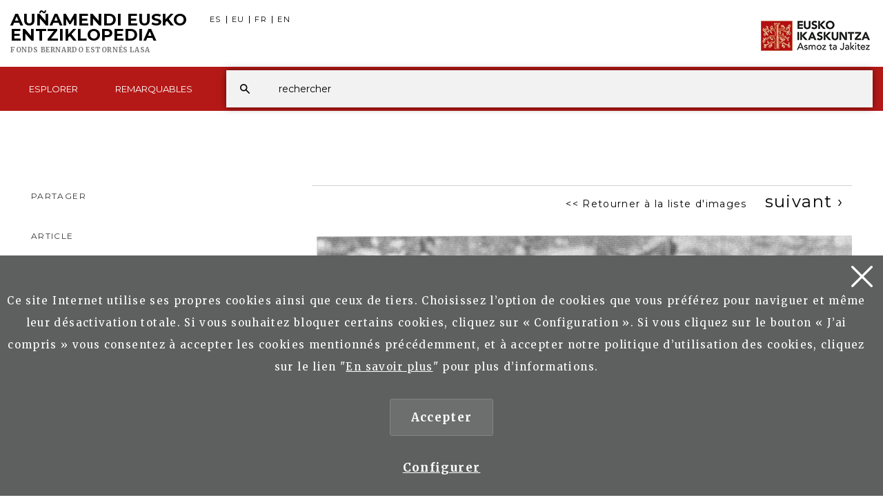

--- FILE ---
content_type: text/css
request_url: https://aunamendi.eusko-ikaskuntza.eus/css/estiloak.css?v=1.0.0
body_size: 11474
content:
html {
	font-size: 62.5%;
}
body {
	font-family: 'Merriweather', serif;
	font-size: 1.7rem;
	line-height: 3.2rem;
	letter-spacing: .08em;
}
h1 {
	text-transform: uppercase;
	font-size: 2.4rem;
	font-family: 'Montserrat', sans-serif;
	font-weight: 700;
	line-height: 2.2rem;
	float: left !important;
	display: inline-block;
	padding-right: 28px;
	letter-spacing: 0;
	margin-top: -5px !important;
}
h1 a {
	color: #000;
}
h1 a:hover {
	text-decoration: none;
	color: #000;
}
h1 span {
	display: block;
}
h2 {
	font-family: 'Montserrat', sans-serif;
	font-weight: 400;
	font-size: 4.4rem;
	line-height: 5rem;
	margin-top: 0;
	margin-bottom: 35px;
	clear: both;
	text-align: center;
}
h2.portada {
	font-size: 2.2rem;
	text-transform: uppercase;
	margin-bottom: 0;
}
h2.txikia {
	font-size: 1.2rem;
	text-align: left;
	text-transform: uppercase;
	margin-top: 20px;
	margin-bottom: 0;
}
ul.zerrenda {
	padding: 0;
}
ul.zerrenda li {
	font-size: 1.5rem;
	list-style: none;
	background: url(/img/bineta.svg) 0 15px no-repeat;
	padding-left: 38px;
}
ul.zerrenda li ul {
	padding: 0;
	margin-top: 20px;
	background: #f2f2f2;
	padding: 10px 20px;
}
ul.zerrenda li ul li ul {
	margin-top: 10px;
}
ul.zerrenda li li {
	background: url(/img/bineta2.svg) 0 10px no-repeat;
	padding-left: 17px;
}
ul.zerrenda li li li {
	background: url(/img/bineta3.svg) 0 15px no-repeat;
	padding-left: 10px;
}
ul.zerrenda li.dropdown {
	background: none;
}

.bai_euskarari {
	margin: 10px 0 20px 0;
}

.ocultar-scroll {
	overflow: hidden;
}

.marra2 {
	border-top: 1px solid #d8d8d8;
	padding: 25px 0;
}
.zutabeak {
	-webkit-column-count: 3;
	-moz-column-count: 3;
	column-count: 3;
	-webkit-column-gap: 40px;
	-moz-column-gap: 40px;
	column-gap: 40px;
	margin-left: 39px;
	margin-right: 39px;
}
.img-editorea {
	width: 100%;
}
.hutsunearekin li {
	margin-bottom: 20px;
}
p {
	margin-bottom: 30px;
}
.irudia {
	margin-top: 30px;
}
#footer h2 {
	font-size: 1.3rem;
	line-height: 1.7rem;
	margin-top: 0;
	margin-bottom: 0 !important;
	text-transform: uppercase;
	text-align: left;
}
#footer h2 a {
	font-size: 1.2rem;
	color: #808080;
	padding-left: 15px;
}
#footer h2 a:hover {
	text-decoration: none;
}
h3, h2.editor {
	font-family: 'Montserrat', sans-serif;
	font-size: 3.4rem;
	margin-top: 60px;
	margin-bottom: 20px;
}
h2.editor {
	margin-top: 30px;
}
h3.lateral {
	font-size: 1.2rem;
	text-transform: uppercase;
	margin-top: 30px;
	margin-bottom: 0;
}
h3.portada {
	font-size: 1.8rem;
	text-transform: uppercase;
	margin-top: 0;
	margin-bottom: 5px;
}
h3.txikia {
	font-size: 1.2rem;
	text-align: left;
	text-transform: uppercase;
	margin-top: 35px;
	margin-bottom: 15px;
}
h3.txikia a {
	padding-left: 0;
}


h4 {
	font-family: 'Montserrat', sans-serif;
	font-size: 2.6rem;
	margin-top: 60px;
	margin-bottom: 20px;
}

.fundacion {
	text-transform: uppercase;
	font-size: 1rem;
	font-family: 'Merriweather', serif;
	color: #777777;
}

.fundacion.fundacion-es {
	letter-spacing: .05rem;
}

.fundacion.fundacion-eu {
	letter-spacing: .03rem;
}

.fundacion.fundacion-fr {
	letter-spacing: .06rem;
}

.fundacion.fundacion-en {
	letter-spacing: .08rem;
}

a {
	color: #b51917;
	text-decoration: underline;
}
a:hover {
	color: #b51917;
	text-decoration: none;
}
.video-content {
	margin-bottom: 0;
}
.entradilla {
	font-size: 1.4rem;
	text-align: center;
	margin-bottom: 15px;
}

.Entradilla {
	font-weight: 700;
}


.contenido {
	margin-left: 35px;
	margin-right: 35px;
}
.gaia {
	text-align: center;
	color: #b51917;
	text-transform: uppercase;
	font-family: 'Montserrat', sans-serif;
	font-size: 1rem;
}
.ezkerreta {
	text-align: left !important;
}
.container-fluid {
	max-width: 1300px;
}
.cabecera {
	min-height: 161px;
	position: relative;
	padding-top: 23px;
	margin-bottom: 55px;
	z-index: 2050;
}
.cabecera a, .btn {
	text-decoration: none;
}
.header {
	-webkit-transition: all 0.7s ease;
	-moz-transition: all 0.7s ease;
	-ms-transition: all 0.7s ease;
	-o-transition: all 0.7s ease;
	transition: all 0.7s ease;
	position: fixed !important;
	z-index: 1003;
	top: 0;
	left: 0;
	right: 0;
	padding-top: 23px;
	background: #fff;
	min-height: 161px;
}
.audio {
	margin-bottom: 20px;
	width: 100%;
	height: 40px;
}
.header.headroom--pinned {
	top: 0;
}
.header.headroom--unpinned {
	top: -100%;
}
.share {
	background: #fff;
	-webkit-border-radius: 10px;
	-moz-border-radius: 10px;
	border-radius: 10px;
	z-index: 1003;
	margin-bottom: 10px;
}
.artikulu-partekatu .share {
	margin: 0;
	margin-top: 3px;
	float: right;
	height: 0 !important;
}
.artikulu-partekatu .partekatu {
	display: inline-block;
	float: left;
	margin-right: 10px;
	font-size: .8rem;
	color: #464646;
}
.artikulu-partekatu .addthis_inline_share_toolbox {
	display: inline-block;
}
.marra {
	border-bottom: 3px solid #f0f0f0;
	padding-bottom: 33px;
}
.marra-aurreratua {
	padding-bottom: 0;
}
.marrak {
	height: 58px;
	padding: 0;
	border-top: 3px solid #f0f0f0;
	border-bottom: 3px solid #f0f0f0;
	margin-top: 20px;
	margin-bottom: 50px;
}
.irudi-haundia {
	margin: 53px 30px 0 30px;
}
.argazki-haundia {
	width: 100%;
}
.testu-haundia {
	margin-top: 20px;
	font-size: 1.7rem;
}
/*
#partekatu.headroom--pinned .share {
	position: static;
}*/

#partekatu.headroom--pinned.headroom--top .share {
	position: static;
}
#partekatu.headroom--unpinned .share, #partekatu.headroom--pinned.headroom--not-top .share {
	position: fixed;
	bottom: 20px;
	right: -10px;
	padding: 10px 20px;
}
#partekatu .contenido-lateral {
	-webkit-transition: all 0.7s ease;
	-moz-transition: all 0.7s ease;
	-ms-transition: all 0.7s ease;
	-o-transition: all 0.7s ease;
	transition: all 0.7s ease;
	margin-top: 0;
}
.nav-lateral {
	width: 100% !important;
}
#partekatu.headroom .contenido-lateral, #partekatu.headroom--pinned.headroom--top .contenido-lateral {
	position: static;
}
#partekatu.headroom--pinned.headroom--top .contenido-lateral {
}
#partekatu.headroom--unpinned .contenido-lateral, #partekatu.headroom--pinned.headroom--not-top .contenido-lateral {
	position: fixed;
	top: 60px;
	background: #fff;
	z-index: 1003;
}
#partekatu.headroom--unpinned .contenido-lateral, #partekatu.headroom--pinned.headroom--not-top .contenido-lateral, #partekatu.headroom--unpinned .nav-lateral, #partekatu.headroom--pinned.headroom--not-top .nav-lateral {
	width: 300px !important;
}
#partekatu.headroom-largo .contenido-lateral {
	position: static !important;
}
#partekatu.headroom--pinned.headroom--not-top .contenido-lateral {
	margin-top: 120px;
}
.at-svc-whatsapp {
	display: none !important;
}
.ikaskuntza {
	margin-top: 5px;
	float: right;
}
.ezkutatu {
	position: absolute !important;
	clip: rect(1px, 1px, 1px, 1px);
}

.borrar {
	display: none;
}


.franja-menu {
	background: #b51917;
	min-height: 64px;
	position: absolute;
	left: 0;
	right: 0;
	top: 97px;
	line-height: 0;
}
.navbar-ex1-collapse {
	width: 100%;
	position: relative;
}
.navbar-menu {
	background: #b51917;
	display: inline-block;
}
.navbar-menu li {
}
.navbar-form {
	margin: 0 !important;
	padding-left: 64px;
	position: absolute;
	z-index: 1001;
	left: 313px;
	right: 0;
	top: 5px;
	bottom: 5px;
	background: #f2f2f2;
	display: block;
	-webkit-box-shadow: 0px 0px 10px 0px rgba(0,0,0,0.5);
	-moz-box-shadow: 0px 0px 10px 0px rgba(0,0,0,0.5);
	box-shadow: 0px 0px 10px 0px rgba(0,0,0,0.5);
}
.btn-buscar {
	position: absolute;
	left: auto;
	right: -10px;
	top: 5px;
	bottom: 5px;
	display: none;
	width: 54px;
	height: 54px;
	background: #f2f2f2 url(/img/lupa2.png) 50% 50% no-repeat;
	padding: 0;
	-webkit-border-radius: 0;
	-moz-border-radius: 0;
	border-radius: 0;
	border: none;
	-webkit-box-shadow: 0px 0px 10px 0px rgba(0,0,0,0.5);
	-moz-box-shadow: 0px 0px 10px 0px rgba(0,0,0,0.5);
	box-shadow: 0px 0px 10px 0px rgba(0,0,0,0.5);
}
.negrita {
	font-weight: 700;
}
.navbar-form .form-group {
	width: 100%;
}
.navbar-form input {
	width: 100% !important;
	border: none;
	-webkit-border-radius: 0;
	-moz-border-radius: 0;
	border-radius: 0;
	height: 54px;
	background: none;
	color: #000;
	box-shadow: none;
	padding-right: 40px;
}

.navbar-form input:focus {
	outline: none !important;
	border: none !important;
	box-shadow: none !important;
}

.btn-ezabatu {
	position: absolute;
	top: 0;
	right: 0;
	font-family: 'Montserrat', sans-serif;
	padding: 0 10px;
	font-size: 2rem;
	height: 54px;
	line-height: 0;
	background: none;
	-webkit-border-radius: 0;
	-moz-border-radius: 0;
	border-radius: 0;
	font-weight: 300;
}

.btn-buscador {
	width: 54px;
	height: 54px;
	background: url(/img/lupa2.png) 50% 50% no-repeat;
	padding: 0;
	-webkit-border-radius: 0;
	-moz-border-radius: 0;
	border-radius: 0;
	border: none;
	position: absolute;
	bottom: 0;
	left: 0;
	z-index: 1001;
}
.list-group-albisteak p {
	margin: 0;
}
.list-group-albisteak li {
	border: none;
	-webkit-border-radius: 0 !important;
	-moz-border-radius: 0 !important;
	border-radius: 0 !important;
	padding: 0;
	border-top: 1px solid #cfcfcf;
	position: relative;
}
.list-group-albisteak li:last-child {
	border-bottom: 1px solid #cfcfcf;
}
.list-group-albisteak li:last-child .marra-gorria {
	border-bottom: 1px solid #b51916;
}
.list-group-albisteak li a {
	text-decoration: none;
	color: #000;
	display: block;
	padding: 10px 0 20px 0;
	position: relative;
	z-index: 1;
	margin-bottom: 1px;
}
.list-group-albisteak li a:hover {
	background: #f8f7f7;
}
.list-group-albisteak .marra-gorria {
	position: absolute;
	top: -1px;
	left: 0;
	bottom: -1px;
	width: 44px;
	border-top: 1px solid #b51916;
	z-index: 0;
}
.list-group-albisteak .urtea {
	display: table-cell;
	font-size: 1.4rem;
	font-family: 'Montserrat', sans-serif;
	width: 44px;
}
.list-group-albisteak .albistea {
	display: table-cell;
	padding-left: 7px;
	font-size: 1.3rem;
	line-height: 2.2rem;
}
.marginaGoian {
	margin-top: 50px;
}
.well-bilatuenak {
	-webkit-border-radius: 0;
	-moz-border-radius: 0;
	border-radius: 0;
	box-shadow: none;
	border: none;
}
.well-jendea {
	-webkit-border-radius: 0;
	-moz-border-radius: 0;
	border-radius: 0;
	box-shadow: none;
	border: none;
	padding: 0;
}
.well-aurreratua {
	padding: 0;
}
.nav-bilatuenak li a {
	font-size: 1.3rem;
	line-height: 2.2rem;
	text-decoration: none;
	color: #000;
	padding: 10px 0 !important;
}
.nav-bilatuenak li a:hover {
	background: none;
}
.nav-jendea li {
	border-top: 1px solid #dedede;
	margin-top: 0 !important;
}
.nav-jendea li a {
	font-size: 1.4rem;
	line-height: 2rem;
	text-decoration: none;
	color: #000;
	font-family: 'Montserrat', sans-serif;
	padding: 7px 23px;
}
.nav-jendea li a:hover, .nav-jendea li.active a {
	background: #dedede;
}
.thumb-portada {
	position: relative;
	overflow: hidden;
}
.emaitzak {
	font-size: 1.5rem;
	margin-top: 11px;
}
.itzala {
	position: absolute;
	top: 0;
	left: 0;
	right: 0;
	bottom: 0;
	z-index: 1;
	/* Permalink - use to edit and share this gradient: http://colorzilla.com/gradient-editor/#000000+0,000000+100&0+0,0.8+100 */
	background: -moz-linear-gradient(top, rgba(0,0,0,0) 0%, rgba(0,0,0,0.8) 100%); /* FF3.6-15 */
	background: -webkit-linear-gradient(top, rgba(0,0,0,0) 0%, rgba(0,0,0,0.8) 100%); /* Chrome10-25,Safari5.1-6 */
	background: linear-gradient(to bottom, rgba(0,0,0,0) 0%, rgba(0,0,0,0.8) 100%); /* W3C, IE10+, FF16+, Chrome26+, Opera12+, Safari7+ */
filter: progid:DXImageTransform.Microsoft.gradient( startColorstr='#00000000', endColorstr='#cc000000', GradientType=0 ); /* IE6-9 */
}
.figure {
	width: 100%;
	position: relative;
}
.figcaption {
	position: absolute;
	right: 27px;
	top: calc(100% - 83px);
	left: 27px;
	z-index: 3;
	-webkit-transition: top .5s, bottom .5s;
	transition: top .5s, bottom .5s;
}
.figcaption p {
	color: #fff;
	margin: 0;
	font-family: 'Montserrat', sans-serif;
}
.atala {
	text-transform: uppercase;
	border-bottom: 1px solid #b51917;
	padding-right: 29px;
	display: inline-block;
	font-size: 1.2rem;
	line-height: 2rem;
}
.pertsona {
	font-size: 1.8rem;
}
.azalpena {
	font-size: 1.4rem;
	line-height: 2.2rem;
	padding-top: 14px;
}
.jarraitu-irakurtzen {
	font-size: 1rem;
	padding-top: 15px;
	text-decoration: underline;
}
.lotura-thumb {
	position: absolute;
	top: 0;
	left: 0;
	right: 0;
	bottom: 0;
	z-index: 10;/*background: rgba(0,255,255,.4);*/

}
.lotura-thumb + .ilundu {
	position: absolute;
	top: 0;
	left: 0;
	right: 0;
	bottom: 0;
	z-index: 2;
	background: rgba(0,0,0,.5);
	visibility: hidden;
	opacity: 0;
	filter: alpha(opacity=0);
	-webkit-transition: visibility .5s, opacity .5s;
	transition: visibility .5s, opacity .5s;
}
.lotura-thumb:hover + .ilundu {
	visibility: visible;
	opacity: 1;
	filter: alpha(opacity=1);
}
.lotura-thumb:hover .figcaption,
.thumb-portada:hover .figcaption,
.flex-thumb:hover .figcaption {
	top: 25px;
}

.flex-content-editor2 .flex-thumb:hover .figcaption {
	top: 0;
}

.flex-content {
	display: -webkit-flex;
	display: -ms-flexbox;
	display: flex;
	flex-flow: row wrap;
	margin-right: -30px !important;
	margin-top: 30px;
}
.flex-thumb {
	flex: 1 calc(50% - 30px);
	margin: 30px 15px 30px 15px;
	margin: 30px 30px 30px 0;
	max-width: calc(50% - 30px);
	position: relative;
	overflow: hidden;
}

.nabarmenak .flex-content {
	margin-top: 0;
}

.nabarmenak .flex-thumb {
	margin-top: 0;
	margin-bottom: 60px;
}

.flex-thumb .figcaption {
	top: calc(100% - 63px);
}

.flex-content-editor2 .flex-thumb .figcaption {
	top: calc(100% - 35px);
	
}

.flex-thumb h2 {
	font-size: 1.8rem;
	line-height: 2.6rem;
	text-align: left;
	margin: 0;
	margin-bottom: 10px;
}

.flex-content-editor, .flex-content-editor2 {
	margin-right: 0 !important;
}


.flex-content-editor .flex-thumb {
	text-align: left;
	flex: 1 calc(33.3% - 30px);
	max-width: calc(33.3% - 30px);
	margin: 15px 15px 15px 15px;
}

.flex-content-editor .flex-thumb.bikoitza, .flex-content-editor2 .flex-thumb.bikoitza {
	flex: 1 calc(66.6% - 30px) !important;
	max-width: calc(66.6% - 30px) !important;
}

.flex-content-editor2 .flex-thumb {
	text-align: left;
	flex: 1 calc(20% - 20px);
	max-width: calc(20% - 20px);
	margin: 10px;
}

.flex-content-editor2 .flex-thumb.goikoa {
	text-align: left;
	flex: 1 calc(33.3% - 30px) !important;
	max-width: calc(33.3% - 30px) !important;
	margin-left: 30px;
	/*margin: 15px 15px 15px 15px;*/
}

span.urteak {
	font-size: 1.4rem;
	color: #636363;
}

p.artikulu {
	font-size: 1.2rem;
	color: #b51917;
	text-transform: uppercase;
	position: relative;
	padding-left: 18px;
	font-family: 'Montserrat', sans-serif;
}
p.artikulu-beltza {
	color: #000;
}
p.artikulu-aurreratua {
	margin-top: 10px;
	margin-bottom: 0;
}
.artikulu-mota {
	color: #464646;
	text-transform: uppercase;
	font-size: 1.2rem;
	float: left;
	font-family: 'Montserrat', sans-serif;
	margin-top: 10px;
	margin-right: 10px;
}
.ordenatu .select-style {
	width: auto;
	min-width: 177px;
	float: left;
	height: 39px;
	margin-top: 7px !important;
}
.ordenatu .select-style select {
	height: 39px;
}
.ordenatu {
	float: right;
}
.pertsonaia {
	margin-bottom: 30px;
}
.pertsonaia span.urteak {
	display: block;
	margin-top: -10px;
}
.pertsonaia h2 {
	margin-bottom: 6px;
	text-align: left;
}
.flex-thumb p, .pertsonaia p {
	font-size: 1.3rem;
	line-height: 1.8rem;
}
.artikulu-partekatu {
	border-top: 3px solid #f0f0f0;
	border-bottom: 3px solid #f0f0f0;
	margin-top: 50px;
	padding: 5px 0;
}
.artikulu-partekatu p {
	margin: 0;
}
.list-group-artikulu {
	margin-bottom: 0;
}
.list-group-artikulu a {
	border: none;
	text-decoration: none;
	padding-top: 38px;
	padding-bottom: 38px;
	border-top: 1px solid #dadada !important;
	margin: 0;
}
.list-group-artikulu a:hover {
}
.list-group-artikulu a:first-child, .list-group-artikulu a:last-child {
	-webkit-border-radius: 0 !important;
	-moz-border-radius: 0 !important;
	border-radius: 0 !important;
}
.list-group-artikulu a:first-child {
	border: none !important;
}
.list-group-artikulu.list-group-marra a:first-child {
	border-top: 1px solid #dadada !important;
}
.list-group-artikulu h3 {
	font-size: 1.8rem;
	margin-bottom: 12px;
}
.list-group-artikulu p {
	font-size: 1.4rem;
	line-height: 2.3rem;
}
.list-group-artikulu .irakurri {
	display: none;
}
.list-group-artikulu a:hover .irakurri {
	display: inline-block;
	margin-left: 10px;
	text-transform: uppercase;
	text-decoration: underline;
	color: #b51917;
	font-family: 'Montserrat', sans-serif;
	font-size: 1.1rem;
}
.paginacion.goian-hutsunerik-ez {
	margin-top: 0;
}
.glyphicon-artikulu {
	position: absolute;
	top: 0;
	left: 0;
	width: 11px;
	height: 14px;
	background: url(/img/icon-artikulu.svg) no-repeat;
}
.artikulu-beltza .glyphicon-artikulu {
	top: 7px;
	background: url(/img/icon-artikulu2.svg) no-repeat;
}
.argazkia {
	display: table-cell;
	vertical-align: top;
	padding-right: 22px;
}
.egilea {
	display: table-cell;
	vertical-align: top;
}
.bilaketa {
	font-size: 1.4rem;
	font-family: 'Montserrat', sans-serif;
}
.bilaketa-aurreratua {
	font-size: 1.4rem;
	float: right;
	font-family: 'Montserrat', sans-serif;
}
.btn-aurreratua {
	background: #f3d8d8;
	text-transform: uppercase;
	-webkit-border-radius: 0;
	-moz-border-radius: 0;
	border-radius: 0;
	font-size: 1.3rem;
	padding: 8px 20px;
	margin-left: 5px;
}
.info-gehiago {
	position: absolute;
	top: 0;
	right: 0;
	bottom: 0;
	left: 0;
}
.info-gehiago span {
	text-indent: 100%;
	display: block;
	white-space: nowrap;
	overflow: hidden;
}
.nabarmen-guztiak {
	margin-top: 20px;
}
.nav-hizkuntzak {
}
.nav-hizkuntzak li a {
	padding: 0 7px 0 5px;
	font-family: 'Montserrat', sans-serif;
	border-right: 1px solid #000;
	-webkit-border-radius: 0;
	-moz-border-radius: 0;
	border-radius: 0;
	color: #000;
	font-size: 1.1rem;
	line-height: 1.1rem;
}
.nav-hizkuntzak li:last-child a {
	border: none;
}
.nav-hizkuntzak li a:hover {
	background: none;
}
h1 {
	margin: 0;
}
abbr {
	border: none !important;
}
#menumain {
	border: none;
	background: none;
	-webkit-border-radius: 0;
	-moz-border-radius: 0;
	border-radius: 0;
	margin-bottom: 0;
}
#menumain .dropdown-toggle {
	pointer-events: none;
}
#menumain ul li {
	cursor: pointer;
}
#menumain ul li a {
	color: #fff;
	text-transform: uppercase;
	font-family: 'Montserrat', sans-serif;
	min-height: 64px;
	line-height: 64px;
	padding: 0 27px;
	font-size: 1.3rem;
	letter-spacing: 0;
	position: relative;
	overflow: hidden;
}
#menumain ul li a span.glyphicon-active {
	position: absolute;
	bottom: -18px;
	left: 50%;
	margin-left: -10px;
	width: 20px;
	height: 20px;
	background: #fff;
	-webkit-transform: rotate(45deg);
	-ms-transform: rotate(45deg);
	transform: rotate(45deg);
	display: none;
}
#menumain ul li a:hover, #menumain ul li.active a {
	background: #d37574;
}
#menumain ul li a:hover span, #menumain ul li.active a span {
	display: block;
}
#menumain #emaitzak ul li a:hover, #menumain #emaitzak ul li.active a {
	background: #edecec;
}
.predictivo {
	position: absolute;
	left: 313px;
	right: 0;
	top: 59px;
	background: #fff;
	z-index: 1003;
	padding-bottom: 15px;
	display: none;
}
.nav-predictivo {
	border-bottom: 1px solid #ccc;
}
.nav-predictivo li a {
	color: #000 !important;
	margin-right: 0 !important;
	padding: 14px 50px 14px 66px !important;
	min-height: 0 !important;
	line-height: normal !important;
	text-transform: none !important;
	font-size: 1.5rem !important;
	font-family: 'Merriweather', serif !important;
}
.emaitza-guztiak {
	float: right;
	font-size: 1rem;
	margin: 25px 38px 20px 0;
}
.emaitza-guztiak a {
	text-decoration: underline;
}
.emaitza-guztiak a:hover {
	color: #b51917;
	text-decoration: none;
}
.tapa {
	margin-top: -209px;
	height: 209px;
	-webkit-transition: all .25s ease-in-out;
	-moz-transition: all .25s ease-in-out;
	-o-transition: all .25s ease-in-out;
	transition: all .25s ease-in-out;
}
.tapa.ireki {
	margin-top: 0;
}
.tapa-gris {
	position: fixed;
	top: 0;
	right: 0;
	left: 0;
	background: rgba(71,71,71,.9);
	height: 209px;
	margin-top: -209px;
	z-index: 1004;
	-webkit-transition: all .25s ease-in-out;
	-moz-transition: all .25s ease-in-out;
	-o-transition: all .25s ease-in-out;
	transition: all .25s ease-in-out;
	z-index: 1000;
}
.tapa-gris.ireki {
	margin-top: 0;
}
/*
.container-buscador {
	position: absolute;
	top: 0;
	right: 0;
	bottom: 0;
	left: 0;
	z-index: 1002;
	display: none;
}*/


.tapa-blanca {
	position: fixed;
	top: 209px;
	right: 0;
	bottom: 0;
	left: 0;
	background: rgba(71,71,71,.9);
	z-index: 1000;
	display: none;
}
.popup-trigger {
	position: fixed;
	right: 30px;
	top: 14px;
	width: 30px;
	height: 30px;
	outline: 0px none !important;
	display: none;
	z-index: 10000 !important;
}
.popup-trigger .cd-menu-icon {
	display: inline-block;
	position: absolute;
	top: 0 !important;
	left: 0 !important;
	margin: 0px;
	width: 40px;
	height: 3px;
	background-color: transparent;
}
.popup-trigger .cd-menu-icon::before {
	bottom: 0px;
	transform: rotate(45deg);
}
.popup-trigger .cd-menu-icon::after {
	top: 0px;
	transform: rotate(-45deg);
}
.popup-trigger .cd-menu-icon::before, .popup-trigger .cd-menu-icon::after {
	content: "";
	width: 100%;
	height: 100%;
	position: absolute;
	background-color: #fff !important;
	left: 0;
	margin-left: -5px;
	top: 13px;
}
.popup-trigger .cd-menu-icon::before, .popup-trigger .cd-menu-icon::after {
	content: "";
	width: 100%;
	height: 100%;
	position: absolute;
	background-color: inherit;
	left: 0px;
}
.tapa-predictivo {
	position: absolute;
	top: 161px;
	right: 0;
	bottom: 0;
	left: 0;
	z-index: 1001;
	background: rgba(71,71,71,.9);
	visibility: hidden;
	opacity: 0;
	filter: alpha(opacity=0);
	-webkit-transition: visibility .5s, opacity .5s;
	transition: visibility .5s, opacity .5s;
	z-index: 2010;
}
.tapa-predictivo.ireki {
	visibility: visible;
	opacity: 1;
	filter: alpha(opacity=100);
}
.buscador {
	display: block;
}
.navbar-collapse {
	padding: 0;
}
/*
.submenu {
	text-align: center;
	width: 100%;

	padding: 0;
	line-height: 0;
	margin-bottom: 61px;
}*/

.nav-submenu {
	display: inline-block;
	margin-bottom: 0;
	position: absolute;
	top: 0;
	left: 0;
	right: 0;
	bottom: -19px;
}
.nav-submenu li a {
	font-family: 'Montserrat', sans-serif;
	text-transform: uppercase;
	color: #000;
	font-size: 1.2rem;
	letter-spacing: 0;
	padding: 23px 0 20px 0;
	padding: 10px 0 6px 0;
	margin: 0 32px;
	text-decoration: none;
	position: relative;
}
.nav-submenu li.active a, .nav-submenu li.active a:hover, .nav-submenu li a:hover {
	border-bottom: none;
	-webkit-border-radius: 0;
	-moz-border-radius: 0;
	border-radius: 0;
	background: none;
	color: #000 !important;
}
.nav-submenu li a span {
	display: block;
	position: absolute;
	top: 0;
	left: 0;
	right: 0;
	bottom: 0;
}
.nav-submenu li.active a span, .nav-submenu li.active a:hover span, .nav-submenu li a:hover span {
	border-bottom: 3px solid #b51917;
}
/* INICIO Menú responsivo ------------------------------------ */



#contactUs {
	margin-right: auto;
	margin-left: auto;
	position: relative;
	z-index: 1000;
	margin-bottom: 46px;
	background: #fff;
}
#contactUs #countrySelection {
	position: relative;
	overflow: hidden;
}
.countrySelection-paddles {
	display: none;
}
#contactUs #countrySelection #countrySelection-wrapper {
	overflow: hidden;
	height: 48px;
	padding: 0;
	border-top: 3px solid #f0f0f0;
	border-bottom: 3px solid #f0f0f0;
	text-align: center;
}
#countrySelection-items {
	list-style: none;
	white-space: nowrap;
	overflow-x: auto;
	-webkit-overflow-scrolling: touch;
}
#contactUs p, #contactUs a {
	-webkit-transition: 0.2s ease-in-out;
	-moz-transition: 0.2s ease-in-out;
	-o-transition: 0.2s ease-in-out;
	transition: 0.2s ease-in-out;
}
#contactUs a {
	/*padding: 14px 0 13px 0;*/
	display: block;
}
#contactUs a span.seccion {
	position: relative !important;
	padding-right: 25px;
}
.countrySelection-item.active a, .countrySelection-item a:hover {
	border-bottom: 3px solid #00a885;
}
#contactUs #countrySelection ul li {
	display: inline-block;
	margin: 0;
}
.well-buttons {
	margin-right: 18px;
	margin-bottom: 30px;
}
.arrow_back {
	background: url(/img/arrow_back.svg) no-repeat left center;
	padding: 0 0 0 20px;
	float: left;
	margin: 5px 0 0 0;
}
.slick-prev, .icon-chevronleft {
	transform: rotate(180deg);
}
.icon-chevronleft, .icon-chevronright {
	background-image: url(/img/arrow.png);
	background-repeat: no-repeat;
	background-size: 25px;
}
.countrySelection-paddle-left, .countrySelection-paddle-right {
	cursor: pointer;
	border: none;
	position: absolute;
	top: 12px !important;
	background-color: transparent;
	width: 25px;
	height: 25px;
	margin-left: auto;
	margin-right: auto;
	outline: none;
	display: none;
}
.slick-prev, .countrySelection-paddle-left, .slick-prev {
	left: 0;
}
.arrow {
	width: 25px;
	margin-left: auto;
	margin-right: auto;
}
.slick-next, .countrySelection-paddle-right, .slick-next {
	right: 0;
}
.glyphicon-faqs {
	width: 21px;
	height: 21px;
	background: url("/img/question.svg") no-repeat;
	float: left;
	margin-right: 6px;
}
/* FIN Menu responsivo ------------------------------------ */




.panel-group-sarrera .panel {
	-webkit-border-radius: 0;
	-moz-border-radius: 0;
	border-radius: 0;
	border: none;
	box-shadow: none;
}
.panel-group-sarrera .panel-title {
	font-size: 3.4rem;
}

.panel-group-sarrera h4.panel-title {
	font-size: 2.6rem;
}

.panel-group-sarrera .panel-heading {
	padding: 0;
	border: none !important;
	background: none;
	margin-bottom: 23px;
}
.panel-group-sarrera .panel-body {
	padding: 0;
	border: none !important;
}
.panel-group-sarrera h3 a, .panel-group-sarrera h4 a {
	display: block;
	pointer-events: none;
	cursor: default;
	text-decoration: none;
}
/*
.panel-group-sarrera .panel {
	margin-bottom: 64px;
}*/
.panel-group-artikulumotak {
	margin-top: 30px;
}
.panel-group-artikulumotak .panel-title {
	font-size: 2.5rem;
}
.panel-group-artikulumotak .panel {
	-webkit-border-radius: 0;
	-moz-border-radius: 0;
	border-radius: 0;
	border: none;
	box-shadow: none;
}
.panel-group-artikulumotak .panel-heading {
	padding: 0;
	border-top: 1px solid #cfcfcf;
	background: none;
	margin-bottom: 0px;
}
.panel-group-artikulumotak .panel-body {
	padding: 0 0 30px 51px;
	border: none !important;/*margin-top: -20px;*/
}
.panel-group-artikulumotak .panel-default {
	position: relative !important;
}
.panel-group-artikulumotak .panel-collapse + .flecha {
	position: absolute;
	top: 0;
	left: 0;
	width: 43px;
	height: 30px;
	background: url(/img/arrow-down.svg) 13px 22px no-repeat;
	border-top: 1px solid #b51917;
	z-index: 0;
}
.panel-group-artikulumotak .panel-collapse.in + .flecha {
	background-image: url(/img/arrow-up.svg);
}
.panel-group-artikulumotak h2 a {
	display: block;
	text-align: left;
	text-decoration: none;
	padding-left: 51px;
	position: relative;
	z-index: 1;
}
.panel-group-artikulumotak ul {
	margin-left: 38px;
}
.panel-group-artikulumotak ul ul {
	margin-left: 0;
}

/*
.panel-group-sarrera .panel-epigrafe {
	padding-top: 110px;
	margin-top: -110px;
}
*/

.flex-content-argazkiak {
	display: -webkit-flex;
	display: -ms-flexbox;
	display: flex;
	flex-flow: row wrap;
	/*margin-right: -30px !important;*/
	margin-top: 30px;
}
.flex-thumb-argazkiak {
	flex: 1 calc(25% - 30px);
	margin: 0 30px 25px 0;
	margin: 0 15px 25px 15px;
	max-width: calc(25% - 30px);
	position: relative;
	overflow: hidden;
}
.flex-thumb-argazkiak img {
	width: 100%;
	margin-bottom: 6px;
}
.flex-thumb-argazkiak .figcaption {
	font-size: 1.4rem;
	position: static;
}
.flex-thumb-argazkiak p {
	line-height: 2rem;
}
/*
img {
    -webkit-transform: translate3d(0, 0, 0) !important;
}
*/

span.hidden-title {
	text-indent: 100%;
	white-space: nowrap;
	overflow: hidden;
}
.breadcrumb {
	padding: 0;
	background: none;
}
.breadcrumb > li + li:before {
	color: #484848;
	content: "/ ";
	padding: 0 3px;
}

table {
	margin-top: 50px;
	margin-bottom: 70px;
	
}

table caption {
	white-space: nowrap;
}

table tr th {
	font-weight: 700;
	padding: 10px 20px !important;
	border-bottom: 1px solid #000;
	text-align: left !important;
	font-size: 1.5rem;
}

table tr td {
	padding: 5px 20px !important;
	font-size: 1.5rem;
	border-bottom: 1px solid #d4ccd6;
}

table.table {
	background: #fff;
	font-size: 1.6rem;
}
table.table th {
	text-transform: uppercase;
	font-size: 1.2rem;
	font-family: 'Montserrat', sans-serif;
	font-weight: 300;
	border: none !important;
	padding: 13px 0 !important;
	letter-spacing: 0;
}
table.table td {
	padding: 20px 5px !important;
}
.btn-volver {
	-moz-border-radius: 0;
	-webkit-border-radius: 0;
	border-radius: 0;
	color: #fff !important;
	font-weight: 700;
	text-transform: uppercase;
	font-size: 16px;
	background: #4a4a4a url(/img/icono-volver.png) 50% 50% no-repeat;
	width: 40px;
	height: 40px;
	margin-top: 40px;
}
.btn-volver:hover {
	opacity: .8;
	filter: alpha(opacity=80);
}
.btn-volver span {
	display: none;
}
.paginacion {
	border-top: 1px solid #d1d1d1;
	margin-top: 63px;
}
.pagination {
	margin-top: -1px;
	float: right;
}
.pagination li a {
	font-size: 1.4rem;
	border: none;
	background: none;
	color: #000;
	font-family: 'Montserrat', sans-serif;
	font-weight: 300;
	padding: 26px 8px;
	line-height: 0;
	margin: 0 5px;
	border-top: 1px solid transparent;
	-webkit-border-radius: 0 !important;
	-moz-border-radius: 0 !important;
	border-radius: 0 !important;
}
.pagination li.active a, .pagination li a:hover {
	color: #b51917 !important;
	border-top: 1px solid #b51917;
	box-shadow: none !important;
	background: none !important;
}
.pagination li a.anterior, .pagination li a.siguiente {
	font-size: 2.4rem;
	padding: 23px 8px;
}
.descarga {
 *zoom: 1;
}
.descarga:before, .descarga:after {
	display: table;
	line-height: 0;
	content: "";
}
.descarga:after {
	clear: both;
}
.descarga {
	border-top: 1px solid #cbcaca !important;
	display: block;
	clear: both;
	margin: 10px 0 0 0 !important;
}
.descarga a {
	clear: both;
	color: #5d5d5d;
	font-size: 15px;
	display: block;
	border-bottom: 1px solid #cbcaca !important;
	font-weight: bold;
}
.descarga a .titulardescarga {
	font-weight: bold;
}
.descargar a {
	display: block;
}
.descarga a:hover {
	text-decoration: none;
	color: #e2001a;
	background: #ffffff !important;
	background: -moz-linear-gradient(top, #ffffff 55%, #f1f1f1 100%) !important;
	background: -webkit-gradient(linear, left top, left bottom, color-stop(55%, #ffffff), color-stop(100%, #f1f1f1)) !important;
	background: -webkit-linear-gradient(top, #ffffff 55%, #f1f1f1 100%) !important;
	background: -o-linear-gradient(top, #ffffff 55%, #f1f1f1 100%) !important;
	background: -ms-linear-gradient(top, #ffffff 55%, #f1f1f1 100%) !important;
	background: linear-gradient(to bottom, #ffffff 55%, #f1f1f1 100%) !important;
filter: progid:DXImageTransform.Microsoft.gradient( startColorstr='#ffffff', endColorstr='#f1f1f1', GradientType=0 ) !important;
}
.descarga a span.todo {
	padding: 10px 10px 10px 47px;
	margin-top: 0px;
	display: block;
	background: url(/img/descarga.png) 5px 15px no-repeat;
}
.descarga a:hover span.todo {
	background: url(/img/descarga2.png) 5px 15px no-repeat;
}
.descarga span.formato {
	display: block;
	clear: both;
	font-weight: 700;
	color: #8c8c8c
}
#menulateral li ul {
	display: none;
	list-style: none;
	padding-left: 15px;
}

 input::-webkit-input-placeholder { /* WebKit browsers */
 color: #000 !important;
 font-family: 'Montserrat', sans-serif;
 font-weight: 400;
 opacity: 1;
 filter:alpha(opacity=100);
}
 input:-moz-placeholder { /* Mozilla Firefox 4 to 18 */
 color: #000 !important;
 font-family: 'Montserrat', sans-serif;
 font-weight: 400;
 opacity: 1;
 filter:alpha(opacity=100);
}
 input::-moz-placeholder { /* Mozilla Firefox 19+ */
 color: #000 !important;
 font-family: 'Montserrat', sans-serif;
 font-weight: 400;
 opacity: 1;
 filter:alpha(opacity=100);
}
 input:-ms-input-placeholder { /* Internet Explorer 10+ */
 color: #000 !important;
 font-family: 'Montserrat', sans-serif;
 font-weight: 400;
 opacity: 1;
 filter:alpha(opacity=100);
}




 form#contacto.harremana input::-webkit-input-placeholder, form#contacto.harremana textarea::-webkit-input-placeholder { 

 	font-family: 'Merriweather', serif !important;
	 font-weight: 300 !important;
	 
	 color: #000 !important;


 opacity: 1;
 filter:alpha(opacity=100);

}
  form#contacto.harremana input:-moz-placeholder, form#contacto.harremana textarea:-moz-placeholder { 

 	font-family: 'Merriweather', serif !important;
	   font-weight: 300 !important;
	  color: #000 !important;


 opacity: 1;
 filter:alpha(opacity=100);

}
  form#contacto.harremana input::-moz-placeholder, form#contacto.harremana textarea::-moz-placeholder { 

 	font-family: 'Merriweather', serif !important;
	   font-weight: 300 !important;
	  color: #000 !important;


 opacity: 1;
 filter:alpha(opacity=100);

}
  form#contacto.harremana input:-ms-input-placeholder, form#contacto.harremana textarea:-ms-input-placeholder { 

 	font-family: 'Merriweather', serif !important;
	   font-weight: 300 !important;
	  color: #000 !important;


 opacity: 1;
 filter:alpha(opacity=100);

}

.sidebar {
	position: relative;
	-webkit-transition: all 0.7s ease;
	  -moz-transition: all 0.7s ease;
	  -ms-transition: all 0.7s ease;
	  -o-transition: all 0.7s ease;
	  transition: all 0.7s ease;
	  z-index: 1;
  }
  


/* -------------------------- INICIO DropDown menu on hover ---------------------------- */


.sidebar-nav {
	padding: 9px 0;
}
.dropdown:hover > .dropdown-menu {
	/*display: block;*/
	left: 0 !important; /*--- Komentatu eskubian nahi bada ---------*/
}
.dropdown-menu > li {
	color: #b51917;
}
.dropdown-menu > li > a {
	white-space: normal;
	color: #b51917;
}
.panel-group-artikulumotak li.dropdown .dropdown-menu {
	margin-top: 7px;
	background: #f2f2f2;
	box-shadow: none;
	border: none;
	padding: 10px 20px;
	position: static;
	float: none;
	-webkit-border-radius: 0;
	-moz-border-radius: 0;
	border-radius: 0;
}
.panel-group-artikulumotak li.dropdown .dropdown-menu li {
	font-size: 1.3rem;
}
.panel-group-artikulumotak li.dropdown .dropdown-menu li a {
	padding: 3px 0;
}
.dropdown .caret {
	position: absolute;
	width: 12px;
	height: 7px;
	left: 8px;
	top: 13px;
	border: none;
	background: url(/img/arrow-down.svg);
}
.dropdown.open .caret {
	background: url(/img/arrow-up.svg);
}
.nav-tabs .dropdown-menu, .nav-pills .dropdown-menu, .navbar .dropdown-menu {
	margin-top: 0;
}
ul.zerrenda li a:focus {
	color: #b51917;
}
.navbar .sub-menu:before {
	border-bottom: 7px solid transparent;
	border-left: none;
	border-right: 7px solid rgba(0, 0, 0, 0.2);
	border-top: 7px solid transparent;
	left: -7px;
	top: 10px;
}
.navbar .sub-menu:after {
	border-top: 6px solid transparent;
	border-left: none;
	border-right: 6px solid #fff;
	border-bottom: 6px solid transparent;
	left: 10px;
	top: 11px;
	left: -6px;
}
.alert-danger {
	font-size: 15px;
}
/*
p.obligatorios {
	text-align: right;
	font-size: 13px;
}*/

.obligatorios {
    text-align: right;
    font-size: 10px;
    font-size: 1.0rem;
    color: #9b1f1d;
    position: absolute;
    top: 41px;
    right: 15px;
    text-transform: uppercase;
    font-family: 'Montserrat', sans-serif;
}

p.txikia {
	font-size: 13px;
}
form#contacto {
	position: relative !important;
	padding: 0 !important;
}
form#contacto fieldset {
	border: none;
	padding: 0 !important;
	padding-right: 55px !important;
	margin: 0 !important;
	width: 100%;
}
form#contacto .form-group {
	display: inline-block;
	width: calc(32.5% - 20px);
	margin-right: 20px;
	margin-bottom: 0 !important;
	padding: 0 !important;
}


form#contacto.form-egileak .form-group {
	width: 100%;
	margin-right: 0;
}
form#contacto.form-efemerideak .form-group {
	width: calc(48.8% - 20px);
}
form#contacto label, form#contacto p.control-label {
	font-size: 1.3rem;
	text-transform: uppercase;
	color: #464646;
	text-align: left;
	font-family: 'Montserrat', sans-serif;
	font-weight: 300;
	margin-bottom: 0;
}
form#contacto p.control-label {
	padding-left: 0;
}
form#contacto label.error {
	color: #b94a48;
}
form#contacto input, form#contacto textarea {
	font-size: 1.3rem;
	color: #000;
	width: 100%;
	height: 49px;
	-moz-border-radius: 0;
	-webkit-border-radius: 0;
	border-radius: 0;
	-moz-background-clip: padding;
	-webkit-background-clip: padding-box;
	background-clip: padding-box;
	background-color: #f0f0f0;
	border: none !important;
	height: 49px;
	padding: 0 20px;
	box-shadow: none;
}
form#contacto textarea {
	height: auto;
}
form#contacto button {
	position: absolute;
	right: 0;
	bottom: 10px;
	width: 55px;
	height: 49px;
	background: #b51917 url(/img/lupa.png) 50% 50% no-repeat;
	-webkit-border-radius: 0;
	-moz-border-radius: 0;
	border-radius: 0;
}
form#contacto.form-egileak button {
	bottom: 0;
}
form#contacto .checkbox label {
	font-size: 1.5rem !important;
	color: #444 !important;
	text-transform: none;
	font-weight: 100;
}
form#contacto .checkbox span a {
	color: #444 !important;
	text-decoration: underline;
}
form#contacto input[type=checkbox] {
	-moz-box-shadow: none;
	-webkit-box-shadow: none;
	box-shadow: none;
	height: auto !important;
}
form#contacto input[type=radio] {
	height: auto !important;
}



.select-style {
	padding: 0 !important;
	margin: 0 !important;
	overflow: hidden;
	background: #f0f0f0 url("/img/arrow-down.svg") no-repeat 95% 50%;
	width: 100%;
	height: 49px;
}
.select-style select {
	padding: 5px 8px;
	width: 130%;
	height: 49px;
	border: none;
	box-shadow: none;
	background-color: transparent;
	background-image: none;
	-webkit-appearance: none;
	-moz-appearance: none;
	appearance: none;
	font-size: 1.3rem;
	margin: 0 !important;
}
.select-style select:focus {
	outline: none;
}
.form-group {
	margin: 0;
	margin-bottom: 8px;
	clear: both;
}
.btn-formulario {
	line-height: 30px;
	text-transform: uppercase;
	color: #fff !important;
	text-align: center;
	background: #4a4a4a;
	margin-left: auto;
	margin-right: auto;
	padding: 8px 60px 5px 60px;
	font-weight: 700;
	font-size: 1.6rem;
}
.btn-formulario:hover {
	color: #fff !important;
	opacity: .8;
	filter: alpha(opacity=80);
}
form#contacto.form-bilaketa {
	margin-top: 50px;
}
form#contacto.form-bilaketa .form-group {
	width: 100%;
	margin-right: 0;
	display: block;
	margin-bottom: 14px !important;
}
form#contacto.form-bilaketa .control-label {
	text-align: right !important;
}
form#contacto.form-bilaketa button {
	width: 100%;
	display: block;
	clear: both;
	float: none;
	position: static;
	background: #b51917;
	color: #fff;
	font-family: 'Montserrat', sans-serif;
	text-transform: uppercase;
	margin-top: 16px;
}
form#contacto.form-bilaketa button:hover {
	opacity: .7;
	filter: alpha(opacity=70);
}
.glyphicon-bilatu {
	width: 14px;
	height: 14px;
	background: url(/img/lupa.png) no-repeat;
	margin-right: 9px;
}
form#contacto.form-bilaketa label, form#contacto.form-bilaketa p.label {
	font-size: 1.2rem;
}
form#contacto.form-bilaketa p.label {
	margin-top: 12px;
}
input[type="checkbox"] {
	display: none;
}
input[type="radio"] {
	display: none;
}
label input[type="checkbox"] + span {
	display: inline-block;
	width: 20px;
	height: 20px;
	background: url(/img/check_radio_sheet.png) left top no-repeat;
	margin: 0 4px 0 0 !important;
	vertical-align: middle;
	cursor: pointer;
	padding-left: 23px;
	position: absolute;
	left: 0;
	top: 3px;
	white-space: nowrap;
}
label input[type="checkbox"]:checked + span {
	background: url(/img/check_radio_sheet.png) -50px top no-repeat;
}
form#contacto.form-bilaketa .checkbox label, form#contacto.form-bilaketa .radio label, form#aurreratua .checkbox label {
	position: relative;
}
label input[type="radio"] + span {
	display: inline-block;
	width: 20px;
	height: 20px;
	background: url(/img/check_radio_sheet.png) -100px top no-repeat;
	margin: 2px 4px 0 0;
	vertical-align: middle;
	cursor: pointer;
	position: absolute;
	left: 0;
	top: 3px;
}
label input[type="radio"]:checked + span {
	background: url(/img/check_radio_sheet.png) -150px top no-repeat;
}
label span.texto-label {
	margin-left: 8px;
	display: block;
}



form#contacto.harremana .form-group {
	display: block;
	width: auto;
	margin-right: 0;
	margin-bottom: 20px !important;
}

form#contacto.harremana input, form#contacto.harremana textarea {
	font-size: 1.4rem;
	font-family: 'Merriweather', serif;
}

form#contacto.harremana textarea {
	padding-top: 10px;
}

form#contacto.harremana #Tcodigo {
	width: 30%;
}

form#contacto.harremana label {
	font-weight: 700;
}

form#contacto.harremana .texto-label {
	font-family: 'Merriweather', serif;
	font-size: 1.4rem;
	line-height: 2.4rem;
	font-weight: 100;
}

form#contacto.harremana button {
	position: static;
	background: #b51917;
	width: auto;
	font-family: 'Montserrat', sans-serif;
}

form#contacto.harremana .aceptas {
	margin-top: 20px;
	text-align: center;
}

form#contacto.harremana .aceptas p {
    font-family: 'Montserrat', sans-serif;
    text-transform: uppercase;
    width: 380px;
    display: inline-block;
    font-size: 10px;
    font-size: 1.0rem;
    line-height: 15px;
    line-height: 1.5rem;
}

form#contacto.harremana .aceptas a {
	color: #000;
}

form#aurreratua legend {
	font-size: 1.5rem;
	color: #464646;
	text-transform: uppercase;
	font-family: 'Montserrat', sans-serif;
	border: none;
	margin-top: 35px;
	margin-bottom: 10px;
}
form#aurreratua fieldset {
	padding-left: 56px;
	padding-right: 56px;
	border-bottom: 1px solid #dedede;
	padding-bottom: 44px;
}
form#aurreratua .form-group {
	margin-bottom: 0;
	line-height: 2.6rem;
}
form#aurreratua .checkbox label {
	padding-left: 38px;
	font-size: 1.4rem;
}
form#aurreratua label input[type="checkbox"] + span {
	background: url(/img/check_radio_sheet2.png) left top no-repeat;
	left: 17px;
	top: 0;
}
form#aurreratua label input[type="checkbox"]:checked + span {
	background: url(/img/check_radio_sheet2.png) -50px top no-repeat;
}
.btn-filtratu {
	background: #b51917;
	color: #fff;
	text-transform: uppercase;
	-webkit-border-radius: 0;
	-moz-border-radius: 0;
	border-radius: 0;
	font-family: 'Montserrat', sans-serif;
	margin-top: 18px;
	letter-spacing: 0;
	padding-left: 26px;
	padding-right: 26px;
}
.btn-filtratu:hover {
	color: #fff;
	opacity: .7;
	filter: alpha(opacity=70);
}
.centro {
	text-align: center;
}
/* ---------------------------FIN DropDown menu on hover ----------------------------- */


.fondo-conecta {
	background: #f0f0f0;
	padding-top: 68px;
	padding-bottom: 96px;
	border-bottom: 2px solid #fff;
	margin-top: 100px;
	margin-bottom: -100px;
	position: relative;
	z-index: 1004;
}
.fondo-conecta h2 {
	margin-bottom: 15px;
	font-family: 'Montserrat', sans-serif;
	font-weight: 400;
	text-transform: uppercase;
	font-size: 18px;
	font-size: 1.8rem;
	line-height: 2.6rem;
	margin-top: 30px;
	margin-bottom: 36px;
	margin-bottom: 15px;
	clear: both;
}
p.big-foot {
	margin-top: 46px;
	margin-bottom: 64px;
	font-size: 38px;
	font-size: 3.8rem;
	line-height: 56px;
	line-height: 5.6rem;
}
p.big-foot span {
	display: block;
}
.btn-rojo {
	background: #9b1f1d;
	-webkit-border-radius: 0;
	-moz-border-radius: 0;
	border-radius: 0;
	color: #fff;
	font-family: 'Montserrat', sans-serif;
	text-transform: uppercase;
	font-size: 1.3rem;
	padding: 15px 54px;
	letter-spacing: 0;
}
.btn-rojo:hover {
	color: #fff;
	opacity: .7;
	filter: alpha(opacity=70);
}
/* Sticky footer styles
-------------------------------------------------- */



html, body {
	height: 100%;
}
#wrap {
	height: auto !important;
	height: 100%;
	min-height: 100%;
	margin: 0 auto -839px;
	padding: 0 0 839px;
}
#footer {
	margin-top: 100px;
	height: 739px;
	background-color: #232323;
	color: #fff;
	position: relative;
	z-index: 1004;
}
#footer a {
	color: #fff;
	text-decoration: none;
}
#footer a.btn-pie {
	text-decoration: underline;
	color: #808080;
	text-transform: uppercase;
	font-family: 'Montserrat', sans-serif;
	font-weight: 400;
	font-size: 10px;
	font-size: 1rem;
	padding-left: 0;
	padding-right: 0;
	margin-top: 12px;
}
#footer a:hover.btn-pie {
	text-decoration: none;
}
#footer p {
	font-size: 12px;
	font-size: 1.2rem;
}
.nav-share {
	margin-top: 17px;
}
.nav-share > li > a {
	padding: 0 !important;
}
.nav-trabajo {
	margin-top: 19px;
}
.nav-trabajo li {
	margin-bottom: 13px;
	line-height: 2.3rem;
}
.nav-trabajo li a {
	color: #a6a6a6 !important;
}
dl.nav-trabajo {
	margin-top: 36px !important;
}
.nav-trabajo dt {
	float: left;
	width: 190px;
	margin-bottom: 17px;
	color: #a6a6a6 !important;
	font-size: 1.3rem;
	font-family: 'Montserrat', sans-serif;
	font-weight: 400;
	text-transform: uppercase;
	clear: both;
}
.nav-trabajo dd {
	width: auto;
	margin-bottom: 17px;
	color: #a6a6a6 !important;
	font-size: 1.3rem;
}
.nav-legal {
	display: inline-block;
}
.nav-legal > li > a {
	padding: 0 !important;
	font-size: 12px;
	font-size: 1.2rem;
	font-family: 'Montserrat', sans-serif;
	font-weight: 400;
	margin: 0 16px;
}
.nav-trabajo > li > a {
	padding: 0 !important;
	font-size: 1.3rem;
	font-family: 'Montserrat', sans-serif;
	font-weight: 400;
	text-transform: uppercase;
}
.nav-trabajo li a:hover, .nav-legal li a:hover {
	background: none;
	opacity: .7;
	filter: alpha(opacity=70);
}
.nav-share li {
	margin-right: 13px;
}
.nav-share li a {
	position: relative;
}
.nav-share li a:hover {
	background: none;
	opacity: .7;
	filter: alpha(opacity=70);
}
.nav-share li a span {
	white-space: nowrap;
	text-indent: 100%;
	overflow: hidden;
	display: block;
	position: absolute;
	height: 0;
}
.columna-pie-izda, .columna-pie-izda2 {

	border-top: 1px solid #fff;
	float: left;
	margin-right: 30px;
	margin-top: 13px;
}
.columna-pie-izda2 {
	/*width: 306px;*/
	width: 100%;
}
span.glyphicon-flecha-pie {
	width: 6px;
	height: 9px;
	background: url("/img/flecha-pie.svg") no-repeat;
	margin-left: 9px;
}
.contacta {
	border-bottom: 1px solid #585858;
	padding-top: 79px;
	padding-bottom: 73px;
}
.conecta {
	border-bottom: 1px solid #585858;
	padding-top: 35px;
	padding-bottom: 55px;
}
.asmoz {
	padding-top: 40px;
}
form#boletin {
	margin-top: 20px;
}
form#boletin .form-group {
	position: relative;
}
form#boletin input {
	width: 100%;
	padding-left: 14px;
	padding-right: 40px;
	height: 26px;
	color: #433d83;
	font-family: 'Montserrat', sans-serif;
	font-weight: 400;
	border: none;
}
form#boletin button {
	position: absolute;
	top: 0;
	right: 0;
	width: 24px;
	height: 26px;
	-webkit-border-radius: 0;
	-moz-border-radius: 0;
	border-radius: 0;
	background: url("/img/flecha-pie2.svg") 50% 50% no-repeat;
}
p.logo-pie {
	float: right;
	margin-top: 7px;
}
p.texto-logo {
	font-size: 12px;
	font-size: 1.2rem;
	line-height: 18px;
	line-height: 1.8rem;
	padding-left: 86px;
	padding-top: 14px;
}
p.copyright {
	color: #a5a5a5;
	font-size: 12px;
	font-size: 1.2rem;
	font-family: 'Montserrat', sans-serif;
	font-weight: 400;
	margin-top: 41px;
}
p.categoria {
	color: #484848;
	text-transform: uppercase;
	font-size: 12px;
	font-size: 1.2rem;
	font-family: 'Montserrat', sans-serif;
	font-weight: 400;
	margin-top: 23px;
	margin-bottom: -17px;
}
p.categoria-noticia {
	float: left;
	color: #484848;
	margin-top: 26px;
	font-family: 'Montserrat', sans-serif;
	text-transform: uppercase;
}
p.cuando {
	float: right;
	color: #9b1f1d;
	margin-top: 26px;
	font-family: 'Montserrat', sans-serif;
}
p.cuando-prensa {
	float: none;
	margin-top: 40px;
}
#skip, #skip a:hover, #skip a:visited {
	position: absolute;
	top: -100px;
	width: 1px;
	height: 1px;
	overflow: hidden;
	font-size: x-small;
}
#skip a:active, #skip a:focus {
	position: static;
	width: auto;
	height: auto;
	text-align: center;
	margin: 0 auto
}
/* INICIO Coockies
------------------------------------------------ */

.identity-noticebar {
	padding-top: 15px;
	background: #5e5f5f;
	margin-bottom: 10px;
	min-height: 30px;
	width: 100%;
	margin: auto;
	display: block;
	position: fixed;
	bottom: 0;
	left: 0;
	z-index: 1000 !important;/*
	position: absolute;
	top: 0;
	left: 0;
	right: 0;*/
}
.identity-noticebar-content {
	padding: 5px 10px;
}
.identity-noticebar-content span {
	font-size: 12px;
	color: #fff;
	display: block;
	text-align: center;
	margin-right: 15px;
}
.identity-noticebar-content span a {
	color: #fff;
	text-decoration: underline
}
#cerrarnoticebar {
	border: 1px solid #828382;
	-moz-border-radius: 3px;
	-webkit-border-radius: 3px;
	border-radius: 3px;
	-moz-background-clip: padding;
	-webkit-background-clip: padding-box;
	background-clip: padding-box;
	background-color: #6d6e6e;
	display: block;
	width: 150px;
	color: #fff;
	text-align: center;
	margin: 10px auto 30px auto;
	text-decoration: none;
	cursor: pointer;
}
/* FIN Coockies
------------------------------------------------ */



#small-dialog {
	background: white;
	padding: 20px 30px;
	text-align: left;
	max-width: 900px;
	margin: 40px auto;
	position: relative;
	line-height: 17px;
}
#small-dialog p {
	font-size: 12px;
	font-size: 1.2rem;
	margin-bottom: 10px;
}
/**
       * Fade-zoom animation for first dialog
       */

      /* start state */
.my-mfp-zoom-in .zoom-anim-dialog {
	opacity: 0;
	-webkit-transition: all 0.2s ease-in-out;
	-moz-transition: all 0.2s ease-in-out;
	-o-transition: all 0.2s ease-in-out;
	transition: all 0.2s ease-in-out;
	-webkit-transform: scale(0.8);
	-moz-transform: scale(0.8);
	-ms-transform: scale(0.8);
	-o-transform: scale(0.8);
	transform: scale(0.8);
}
/* animate in */
.my-mfp-zoom-in.mfp-ready .zoom-anim-dialog {
	opacity: 1;
	-webkit-transform: scale(1);
	-moz-transform: scale(1);
	-ms-transform: scale(1);
	-o-transform: scale(1);
	transform: scale(1);
}
/* animate out */
.my-mfp-zoom-in.mfp-removing .zoom-anim-dialog {
	-webkit-transform: scale(0.8);
	-moz-transform: scale(0.8);
	-ms-transform: scale(0.8);
	-o-transform: scale(0.8);
	transform: scale(0.8);
	opacity: 0;
}
/* Dark overlay, start state */
.my-mfp-zoom-in.mfp-bg {
	opacity: 0.001; /* Chrome opacity transition bug */
	-webkit-transition: opacity 0.3s ease-out;
	-moz-transition: opacity 0.3s ease-out;
	-o-transition: opacity 0.3s ease-out;
	transition: opacity 0.3s ease-out;
}
/* animate in */
.my-mfp-zoom-in.mfp-ready.mfp-bg {
	opacity: 0.8;
}
/* animate out */
.my-mfp-zoom-in.mfp-removing.mfp-bg {
	opacity: 0;
}
.mfp-hide {
	display: none;
}
.nav-lateral li {
	list-style: none !important;
	background: #f0f0f0;
	border-top: 1px solid #dedede;
	margin-top: 0 !important;
}
.nav-lateral li ul {
	padding: 0;
}
.nav-lateral li a {
	padding: 0 23px;
	display: block;
	font-size: 1.4rem;
	text-transform: uppercase;
	color: #464646;
	font-family: 'Montserrat', sans-serif;
	text-decoration: none;
}
.nav-lateral li ul {
	padding-bottom: 10px;
}
.nav-lateral li ul li {
	border-top: none;
}
.nav-lateral li ul li a {
	padding-left: 43px;
	text-transform: none;
}
.nav-lateral li a:hover {
	text-decoration: none;
	background: #dedede;
}
.content-lateral {
	margin-left: 22px;
	margin-right: 22px;
}
.content-lateral.content-lateral-argazkia {
	margin: 0;
}
.list-lateral {
	padding: 0;
}
.list-lateral li {
	list-style: none;
	line-height: 2rem;
}
.list-lateral li a {
	font-size: 1rem;
	text-transform: uppercase;
	text-decoration: underline;
	font-family: 'Montserrat', sans-serif;
}
.list-lateral li a:hover {
	text-decoration: none;
}
/*
.share {
	position: relative;
	padding-left: 92px;
}
*/

.partekatu {
	/*
	position:absolute;
	top:5px;
	left: 0;
	*/
	font-family: 'Montserrat', sans-serif;
	text-transform: uppercase;
	font-size: 1.2rem;
}

/*
.addthis_inline_share_toolbox {
	float: left;
	display: inline-block;
}*/

.row-flex {
	display: flex;
}

.row-flex aside {
	position: sticky;
	top: 10rem;
}

@media (min-width: 993px) and (max-width: 1200px) {
.atala {
	font-size: 1rem;
	line-height: 1.8rem;
}
.pertsona {
	font-size: 1.4rem;
}
.azalpena {
	font-size: 1.2rem;
	line-height: 2.0rem;
	padding-top: 14px;
}
.jarraitu-irakurtzen {
	font-size: .8rem;
	padding-top: 15px;
}
table.table td {
	font-size: 1.3rem;
}
#partekatu.headroom--unpinned .contenido-lateral, #partekatu.headroom--pinned.headroom--not-top .contenido-lateral, #partekatu.headroom--unpinned .nav-lateral, #partekatu.headroom--pinned.headroom--not-top .nav-lateral {
	width: 250px !important;
}
}

@media (min-width: 768px) and (max-width: 992px) {
	.btn-buscar {
		display: block;
	}
	
.zutabeak {
	-webkit-column-count: 2;
	-moz-column-count: 2;
	column-count: 2;
	-webkit-column-gap: 40px;
	-moz-column-gap: 40px;
	column-gap: 40px;
	margin-left: 20px;
	margin-right: 20px;
}
	
	
#partekatu.headroom--unpinned .contenido-lateral, #partekatu.headroom--pinned.headroom--not-top .contenido-lateral, #partekatu.headroom--unpinned .nav-lateral, #partekatu.headroom--pinned.headroom--not-top .nav-lateral {
	width: 250px !important;
}
form#aurreratua fieldset {
	padding-left: 26px;
	padding-right: 26px;
	padding-bottom: 30px;
}
form#aurreratua legend {
	margin-top: 20px;
}
.bilaketa {
	text-align: center;
}
.bilaketa-aurreratua {
	text-align: center;
	float: none;
}
.btn-aurreratua {
	margin-left: 0;
}
.flex-content {
	display: block;
	margin-right: 0 !important;
}
.flex-content-editor, .flex-content-editor2 {
	display: -webkit-flex;
	display: -ms-flexbox;
	display: flex;
	flex-flow: row wrap;
	margin-top: 30px;
}
.flex-thumb {
	margin-right: 0;
	margin-left: 0;
	max-width: 100%;
}
	

.flex-content-editor .flex-thumb, .flex-content-editor2 .flex-thumb {
	position: relative;
	overflow: hidden;
	text-align: left;
	flex: 1 calc(50% - 30px);
	max-width: calc(50% - 30px);
	margin: 15px 15px 15px 15px;
}
	
.flex-content-editor .flex-thumb.bikoitza, .flex-content-editor2 .flex-thumb.bikoitza {
	flex: 1 100% !important;
	max-width: 100% !important;
}
	
.flex-content-editor2 .flex-thumb.goikoa {
	flex: 1 calc(50% - 30px) !important;
	max-width: calc(50% - 30px) !important;
	margin: 15px 15px 15px 15px;
}
	
.flex-content-editor2 .flex-thumb:hover .figcaption {
	top: 25px;
}

	
/*
	.flex-content-editor .figcaption {
		right: 10px;
		left: 10px;
	}
	
	.flex-content-editor .azalpena {
	font-size: 1rem;
	line-height: 1.8rem;
	padding-top: 12px;
	
}
*/

.flex-thumb-argazkiak {
	flex: 1 calc(33.3% - 30px);
	max-width: calc(33.3% - 30px);
}
.nav-submenu li a {
	margin: 0 16px;
}
	/*
	
table {
	border: 0;
	padding-bottom: 0;
	display: block;
	width: 100%;
	clear: both;
}
	*/
	
/* make sure captions are displayed*/
caption {
	display: block;
}
/* hide the thead in an accessible fashion*/
thead {
	display: none;
}
/*
     * make everything display block so it
     * aligns vertically
     */
tbody, tfoot, tr, th, td {
	border: 0;
	display: block;
	padding: 0;
	text-align: left !important;
	white-space: normal;
	border: none !important;
}
tr {
	padding-bottom: 15px;
	margin-bottom: 20px;
}
/* Labeling
     * adding a data-title attribute to the cells
     * lets us add text before the content to provide
     * the missing context
     *
     * Markup:
     *   <td data-title="Column Header">Content Here</td>
     *
     * Display:
     *   Column Header: Content Here
     */
th[data-title]:before, td[data-title]:before {
	content: attr(data-title) ":\00A0";
	font-weight: 700;
}
th:not([data-title]) {
	font-weight: bold;
}
/* hide empty cells*/
td:empty {
	display: none;
}
table.table {
	background: #fff;
	font-size: 18px;
	font-weight: 300;
	padding: 10px 30px;
}
table.table td {
	margin-bottom: 10px;
}
table.table dl {
	margin: 0;
	margin-right: 0;
}
.btn-eliminar {
	position: static;
	margin-left: 0;
	margin-top: 0;
}
table.table.table-hover:hover td {
	background: none;
}
.contenido {
	margin-left: 20px;
	margin-right: 20px;
}
.paginacion {
	text-align: center;
}
.pagination {
	float: none;
	display: inline-block;
}
table.table td {
	padding: 0 !important;
}
}

@media (max-width: 767px) {

	
	
	.bai_euskarari {
	margin: -20px 0 -40px 0;
		width: 100px;
}
	
    body {
font-size: 1.4rem;
	line-height: 2.7rem;
    }
    
    .panel-group-sarrera .panel-title {
        font-size: 2.2rem;
    }
    
.panel-group-sarrera h4.panel-title {
	font-size: 1.6rem;
}
	
	.zutabeak {
	-webkit-column-count: 1;
	-moz-column-count: 1;
	column-count: 1;
	-webkit-column-gap: 0;
	-moz-column-gap: 0;
	column-gap: 0;
	margin-left: 0;
	margin-right: 0;
}
	
	h1 {
		margin-top: 20px !important;
	}
	
	h2#form {
		font-size: 2.7rem;
	}
	
.erdira {
	text-align: center;
}
.marrak {
	height: auto;
	padding-bottom: 10px;
}
.ordenatu, .artikulu-aurreratua {
	float: none;
	display: inline-block;
}
.flex-thumb-argazkiak {
	flex: 1 calc(50% - 30px);
	max-width: calc(50% - 30px);
}
.flex-content-editor .flex-thumb, .flex-content-editor2 .flex-thumb {
	position: relative;
	overflow: hidden;
}
.flex-content-editor .flex-thumb, .flex-content-editor .flex-thumb.bikoitza,
.flex-content-editor2 .flex-thumb, .flex-content-editor2 .flex-thumb.bikoitza,
.flex-content-editor2 .flex-thumb.goikoa {
	flex: 1 100% !important;
	max-width: 100% !important;
}
	
.flex-content-editor2 .flex-thumb:hover .figcaption {
	top: 25px;
}
	
	.flex-content-editor2 .flex-thumb.goikoa {
		margin-left: 10px;
	}
	
.bilaketa {
	text-align: center;
}
.bilaketa-aurreratua {
	text-align: center;
	float: none;
}
.btn-aurreratua {
	margin-left: 0;
}
form#contacto .form-group {
	margin-right: 0;
	width: 100%;
	display: block;
}
form#contacto.form-efemerideak .form-group {
	display: inline-block;
	width: 49%;
	margin-right: 0;
}
form#contacto.form-egileak .form-group {
	width: 100%;
	margin-right: 0;
	display: inline-block;
}
form#contacto .select-style {
	margin-bottom: 20px !important;
}
form#contacto fieldset {
	padding-right: 0 !important;
}
form#contacto button {
	position: static !important;
	margin-top: 20px;
	float: right;
}
	
	form#contacto.harremana .aceptas p {
		width: auto;
	}
	
	form#contacto.harremana button {
		float: none;
	}
	
form#contacto.form-egileak button {
	position: absolute !important;
	right: 0;
	float: none;
	margin-top: 0;
}
form#contacto.form-bilaketa .control-label {
	padding-left: 15px;
	display: block;
	text-align: left !important;
}
form#contacto.form-bilaketa .form-group {
	margin: 0 !important;
}
form#contacto.form-bilaketa .label {
	padding-top: 20px;
}
table.table td {
	padding: 0 !important;
}
#menumain ul li a {
	padding: 0 20px;
}
.paginacion {
	text-align: center;
}
.pagination {
	float: none;
	display: inline-block;
}
.share {
	position: fixed;
	bottom: 20px;
	right: -10px;
	padding: 10px 20px;
}
.artikulu-partekatu .share {
	position: static;
	margin-top: 3px;
	float: none;
	height: auto !important;
	display: inline-block;
}
.artikulu-partekatu .partekatu {
	display: block;
	float: none;
	margin-right: 0;
}
.artikulu-partekatu .addthis_inline_share_toolbox {
	display: block;
}
.audio {
	display: none;
}
#partekatu.headroom .contenido-lateral {
	position: static !important;
}
.at-svc-whatsapp {
	display: inline-block !important;
}
.nav-submenu li a {
	margin: 0 16px;
}
.atala {
	font-size: 1rem;
	line-height: 1.8rem;
}
.pertsona {
	font-size: 1.4rem;
}
.azalpena {
	font-size: 1.2rem;
	line-height: 2.0rem;
	padding-top: 14px;
}
.jarraitu-irakurtzen {
	font-size: .8rem;
	padding-top: 15px;
}
.predictivo {
	left: 20px;
	right: 20px;
	top: 121px;
}
.nav-predictivo li a {
	padding: 14px 20px 14px 20px !important;
	font-size: 1.5rem !important;
}
.contenido {
	margin-left: 20px;
	margin-right: 20px;
}
.nav-lateral {
	/*display: none;*/
}
	
	
	

#partekatu.headroom--unpinned .contenido-lateral, #partekatu.headroom--pinned.headroom--not-top .contenido-lateral, #partekatu.headroom--unpinned .nav-lateral, #partekatu.headroom--pinned.headroom--not-top .nav-lateral, #partekatu.headroom--pinned {
	width: 100% !important;
	}
	/*
	.header {
		position: static !important;
	}
	
*/
	
.panel-group-sarrera h3 a, .panel-group-sarrera h4 a {
	pointer-events: auto;
	cursor: pointer;
	padding: 10px 0 0 51px;
	position: relative;
	z-index: 1;
}
.panel-group-sarrera .panel {
	margin-bottom: 0;
}
.panel-group-sarrera .panel-heading {
	border-top: 1px solid #cfcfcf !important;
	background: none;
	margin-bottom: 10px;
}
.panel-group-sarrera .panel-body {
	padding: 20px 0 30px 0;
	border: none !important;
	margin-top: -10px;
}
.panel-group-sarrera .panel-default {
	position: relative !important;
}
.panel-group-sarrera .panel-collapse + .flecha {
	position: absolute;
	top: 0;
	left: 0;
	width: 43px;
	height: 30px;
	background: url(/img/arrow-down.svg) 13px 22px no-repeat;
	border-top: 1px solid #b51917;
	z-index: 0;
}
.panel-group-sarrera .panel-collapse.in + .flecha {
	background-image: url(/img/arrow-up.svg);
}
	
	.panel-group-sarrera iframe {
		max-width: 100% !important;

	}
.btn-buscar {
	display: block;
}
.buscador {
	position: fixed;
	top: 0;
	left: 0;
	right: 0;
	bottom: 0;
	z-index: 2010;
	width: 100%;
	padding: 57px 20px 50px 20px !important;
	background: rgba(71,71,71,.9);
	visibility: hidden;
	opacity: 0;
	filter: alpha(opacity=0);
	-webkit-transition: visibility .5s, opacity .5s;
	transition: visibility .5s, opacity .5s;
}
.buscador.visible {
	visibility: visible;
	opacity: 1;
	filter: alpha(opacity=100);
}
.tapa-predictivo.ireki {
	visibility: hidden;
	opacity: 0;
	filter: alpha(opacity=0);
}
.buscador .dropdown-carro li {
	padding: 21px 40px 21px 26px;
}
.navbar-form {
	position: relative;
}
.navbar-form input {
	height: 64px;
	border: none !important;
	padding-right: 46px;
	padding-right: 100px;
	box-shadow: none !important;
}
	

	
	
.navbar-form button {
	position: absolute;
	top: 57px;
	right: 20px;
	left: auto;
	height: 64px;
	width: 46px;
	background: url(/img/lupa2.png) 50% 50% no-repeat;
	-webkit-border-radius: 0;
	-moz-border-radius: 0;
	border-radius: 0;
	border: none;
}
	
.btn-ezabatu {


	right: 65px !important;


	background: none !important;

}
	
.navbar-form .form-group {
	margin-bottom: 0;
}
h1 {
	font-size: 1.5rem;
	line-height: 1.3rem;
	margin-top: 29px;
}
	
	.fundacion {
		margin-top: 5px;
		font-size: .8rem;
	}
	
	.fundacion {
	text-transform: uppercase;
	font-size: .8rem;
	font-family: 'Merriweather', serif;
}

.fundacion.fundacion-es {
	letter-spacing: .02rem;
}

.fundacion.fundacion-eu {
	letter-spacing: .01rem;
}

.fundacion.fundacion-fr {
	letter-spacing: .03rem;
}

.fundacion.fundacion-en {
	letter-spacing: .05rem;
}
	
#wrap {
	min-height: 100%;
	height: auto !important;
	height: 100%;
	margin: 0 auto -1432px;
	padding: 0 0 1432px;
}
#footer {
	margin-top: 100px;
	height: 1332px;
	background-color: #232323;
	color: #fff;
}
.conecta {
	text-align: center;
	padding-top: 33px;
	padding-bottom: 30px;
}
.contacta {
	padding-top: 44px;
	padding-bottom: 56px;
}
ul.nav-trabajo {
	margin-bottom: 30px;
}
.nav-legal li {
	display: block !important;
	width: 100%;
	margin-bottom: 5px;
}
.columna-pie-izda, .columna-pie-izda2 {
	width: 100%;
}
.nav-share {
	display: inline-block;
}
p.logo-pie {
	float: none;
	margin-top: 46px;
}
.nav-trabajo dt {
	float: none;
	margin-bottom: 3px;
}
.nav-hizkuntzak {
	position: absolute;
	top: -10px;
	left: 9px;
}
.ikaskuntza {
	width: 51px;
	height: 47px;
	overflow: hidden;
	margin-top: 16px;
}
.cabecera {
	padding-top: 21px;
	padding: 21px 3px 0 3px;
}
.navbar-form {
	border: none;
	padding: 0 !important;
	position: static;
	background: #fff;
}
.navbar-menu {
	margin: 0 !important;
}
.navbar-menu > li {
	display: inline-block !important;
	margin: 0 !important;
}
p.copyright {
	margin-top: 37px;
}
	
/*	
	
table {
	border: 0;
	padding-bottom: 0;
	display: block;
	width: 100%;
	clear: both;
}
	*/
	
/* make sure captions are displayed*/
caption {
	display: block;
}
/* hide the thead in an accessible fashion*/
thead {
	display: none;
}
/*
     * make everything display block so it
     * aligns vertically
     */
tbody, tfoot, tr, th, td {
	display: block;
	padding: 0;
	text-align: left !important;
	white-space: normal;
	border: none !important;
}
tr {
	padding-bottom: 15px;
	margin-bottom: 20px;
}
/* Labeling
     * adding a data-title attribute to the cells
     * lets us add text before the content to provide
     * the missing context
     *
     * Markup:
     *   <td data-title="Column Header">Content Here</td>
     *
     * Display:
     *   Column Header: Content Here
     */
th[data-title]:before, td[data-title]:before {
	content: attr(data-title) ":\00A0";
	font-weight: 700;
}
th:not([data-title]) {
	font-weight: bold;
}
/* hide empty cells*/
td:empty {
	display: none;
}
table.table {
	background: #fff;
	font-size: 18px;
	font-weight: 300;
	padding: 10px 30px;
}
table.table td {
	margin-bottom: 10px;
}
.btn-eliminar {
	position: static;
	margin-left: 0;
	margin-top: 0;
}
table.table.table-hover:hover td {
	background: none;
}
.flex-content {
	display: block;
	margin-right: 0 !important;
}
.flex-content-editor, .flex-content-editor2 {
	/*display: -webkit-flex;
	display: -ms-flexbox;
	display: flex;
	flex-flow: row wrap;*/
	display: block;
	margin-top: 30px;
}
.flex-thumb {
	margin-right: 0;
	margin-left: 0;
	max-width: 100%;
}
.artikulu-partekatu {
	text-align: center
}
.artikulu-partekatu .artikulu-beltza {
	display: inline-block;
}
.artikulu-partekatu .share {
	display: inline-block;
}
}

@media handheld, only screen and (max-width: 480px) {
.flex-content-argazkiak {
	display: block;
	margin-right: 0 !important;
}
.flex-thumb-argazkiak {
	margin-right: 0;
	margin-left: 0;
	max-width: 100%;
}
.producto {
	width: 250px !important;
	clear: both !important;
	float: none !important;
	margin: 0 auto 30px auto !important;
	min-height: 340px !important;
}
form#contacto.form-efemerideak .form-group {
	display: block;
	width: 100%;
}
}
